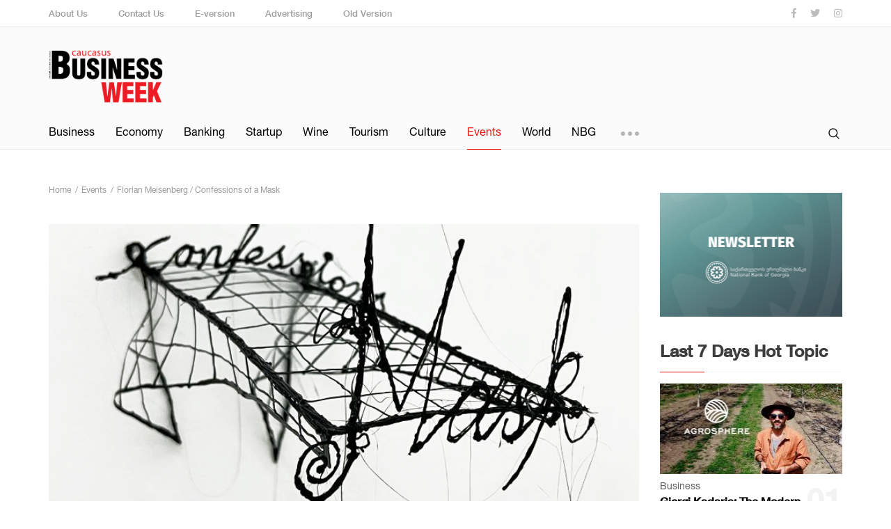

--- FILE ---
content_type: text/html; charset=UTF-8
request_url: https://cbw.ge/events/florian-meisenberg-confessions-of-a-mask
body_size: 8210
content:
<!DOCTYPE html>
<html lang="en">

<head>
    

    
    <meta charset="UTF-8">

    
            <link rel="shortcut icon" type="image/png" href="https://cbw.ge/storage/favicon.png" />
    
    
    <meta name="title" content="Florian Meisenberg / Confessions of a Mask" />

    
    <meta name="description" content="E.A Shared Space presents the exhibition &quot;Confessions of a Mask&quot; by Florian Meisenberg.">

    
    <meta name="keywords" content="">

    
    <meta name="author" content="">

    
    <meta property="og:site_name" content="CBW">
    <meta property="og:locale" content="en" />
    <meta property="og:type" content="website" />
    <meta property="og:title" content="Florian Meisenberg / Confessions of a Mask">
    <meta property="og:description" content="E.A Shared Space presents the exhibition &quot;Confessions of a Mask&quot; by Florian Meisenberg.">
    <meta property="og:url" content="https://cbw.ge/events/florian-meisenberg-confessions-of-a-mask">
    <meta property="og:image"
        content="https://cbw.ge/storage/10632/306553653_819015779535874_4156491635646690180_n.jpeg">
    <meta property="og:image:secure_url"
        content="https://cbw.ge/storage/10632/306553653_819015779535874_4156491635646690180_n.jpeg">
    <meta property="og:image:type" content="image/jpeg">
    <meta property="og:image:width" content="1280">
    <meta property="og:image:height" content="960">
    <meta property="og:image:alt" content="Florian Meisenberg / Confessions of a Mask">

    
    <meta name="viewport" content="width=device-width, initial-scale=1">

    
    <meta http-equiv="X-UA-Compatible" content="IE=edge">

    
    <meta name="csrf-token" content="ZXupd7mkOIshAOM5B0IeRWWmQylDK58HFs8kkpf6">

    <link rel="canonical" href="https://cbw.ge/events/florian-meisenberg-confessions-of-a-mask" />

    

    
    <link rel="stylesheet" href="/assets/css/app/index.css">

    
    <title>Florian Meisenberg / Confessions of a Mask - Events - CBW</title>

    

    <script src="https://cdn.admixer.net/scripts3/loader2.js" async data-inv="//inv-nets.admixer.net/" data-r="single"
        data-sender="admixer" data-bundle="desktop"></script>


    <script type="text/javascript">
        if (/Android|webOS|iPhone|iPad|iPod|BlackBerry|IEMobile|Opera Mini/i.test(navigator.userAgent)) {
            (window.globalAmlAds = window.globalAmlAds || []).push(function() {
                globalAml.defineSlot({
                    z: '19b7676d-e709-443d-945d-f9f8c444244d',
                    ph: 'admixer_19b7676de709443d945df9f8c444244d_zone_77722_sect_28220_site_22855',
                    i: 'inv-nets',
                    s: '2268fb17-64c3-44cb-ba29-8217c2d95949',
                    sender: 'admixer'
                });
                globalAml.defineSlot({
                    z: 'd674f27f-8957-4aa9-b3c5-d8743ef48b7f',
                    ph: 'admixer_d674f27f89574aa9b3c5d8743ef48b7f_zone_77724_sect_28220_site_22855',
                    i: 'inv-nets',
                    s: '2268fb17-64c3-44cb-ba29-8217c2d95949',
                    sender: 'admixer'
                });
                globalAml.defineSlot({
                    z: 'b30baf10-1486-4da8-89df-f4bc4fb8ec2a',
                    ph: 'admixer_b30baf1014864da889dff4bc4fb8ec2a_zone_79548_sect_28220_site_22855',
                    i: 'inv-nets',
                    s: '2268fb17-64c3-44cb-ba29-8217c2d95949',
                    sender: 'admixer'
                });
                globalAml.singleRequest("admixer");
            });

        } else {
            (window.globalAmlAds = window.globalAmlAds || []).push(function() {
                globalAml.defineSlot({
                    z: '897d8ae8-8ec6-4705-af29-28abc38f8262',
                    ph: 'admixer_897d8ae88ec64705af2928abc38f8262_zone_77721_sect_28220_site_22855',
                    i: 'inv-nets',
                    s: '2268fb17-64c3-44cb-ba29-8217c2d95949',
                    sender: 'admixer'
                });
                globalAml.defineSlot({
                    z: '3dfeffaf-71bf-400b-8cb0-e3425e1f9374',
                    ph: 'admixer_3dfeffaf71bf400b8cb0e3425e1f9374_zone_77723_sect_28220_site_22855',
                    i: 'inv-nets',
                    s: '2268fb17-64c3-44cb-ba29-8217c2d95949',
                    sender: 'admixer'
                });
                globalAml.defineSlot({
                    z: '92c29b79-765a-4c4e-bbb0-9406d0f211ca',
                    ph: 'admixer_92c29b79765a4c4ebbb09406d0f211ca_zone_77725_sect_28220_site_22855',
                    i: 'inv-nets',
                    s: '2268fb17-64c3-44cb-ba29-8217c2d95949',
                    sender: 'admixer'
                });
                globalAml.defineSlot({
                    z: 'd4f55925-d309-4864-88c6-cb8b762b36d7',
                    ph: 'admixer_d4f55925d309486488c6cb8b762b36d7_zone_79547_sect_28220_site_22855',
                    i: 'inv-nets',
                    s: '2268fb17-64c3-44cb-ba29-8217c2d95949',
                    sender: 'admixer'
                });
                globalAml.singleRequest("admixer");
            });

        }
    </script>
    <script type='text/javascript'>
        (window.globalAmlAds = window.globalAmlAds || []).push(function() {
            globalAml.defineSlot({
                z: '05629158-08a2-45ab-b3eb-756a625d34b3',
                ph: 'admixer_0562915808a245abb3eb756a625d34b3_zone_77726_sect_28220_site_22855',
                i: 'inv-nets',
                s: '2268fb17-64c3-44cb-ba29-8217c2d95949',
                sender: 'admixer'
            });
            globalAml.singleRequest("admixer");
        });
    </script>


    <script type='text/javascript'>
        (window.globalAmlAds = window.globalAmlAds || []).push(function() {
            globalAml.defineSlot({
                z: '8fe49d6a-31c4-4df4-a51f-4085961235ce',
                ph: 'admixer_8fe49d6a31c44df4a51f4085961235ce_zone_79546_sect_28220_site_22855',
                i: 'inv-nets',
                s: '2268fb17-64c3-44cb-ba29-8217c2d95949',
                sender: 'admixer'
            });
            globalAml.singleRequest("admixer");
        });
    </script>

</head>

<body class="page-home preload">
    <!-- Global site tag (gtag.js) - Google Analytics -->
<script async src="https://www.googletagmanager.com/gtag/js?id=UA-56226163-1"></script>
<script>
  window.dataLayer = window.dataLayer || [];
  function gtag(){dataLayer.push(arguments);}
  gtag('js', new Date());

  gtag('config', 'UA-56226163-1');
</script>

    <div class="page-wrap">

        
        <header>
            <div class="top sm-none">
    <div class="container">
        <div class="row">
            <div class="col-xl-9">
                <div class="top-menu f-medium">
                    <a href="https://cbw.ge/about-us">About Us</a>
                    <a href="https://cbw.ge/contact-us">Contact Us</a>
                    <a href="https://cbw.ge/e-version">E-version</a>
                    
                    <a href="https://cbw.ge/advertising">Advertising</a>
                    <a href="http://old.cbw.ge">Old Version</a>
                </div>
            </div>
            <div class="col-xl-3">
                <div class="socials">
                    <a href="https://www.facebook.com/CBW.ge/" target="_blank"><i class="fab fa-facebook-f"></i></a>
                    <a href="https://twitter.com/cbwge" target="_blank"><i class="fab fa-twitter"></i></a>
                    <a href="https://www.instagram.com/caucasusbusinessweek/?hl=en" target="_blank"><i class="fab fa-instagram"></i></a>
                </div>
            </div>
        </div>
    </div>
</div>
<div class="middle">
    <div class="container">
        <div class="row">
            <div class="col-xl-4 col-sm-8 xl-flex align-items-xl-center">
                <a href="https://cbw.ge" class="logo"><img src="https://cbw.ge/assets/img/app/logo.png" alt /></a>
            </div>
            <div class="col-xl-8 col-sm-4 xl-flex align-items-xl-center justify-content-xl-end">
                                <div class="burger-btn xl-none sm-block">
                    <span></span>
                    <span></span>
                    <span></span>
                    <span></span>
                    <span></span>
                </div>
            </div>
        </div>
    </div>
    <div class="resp-menu xl-none sm-block">
        <div class="container">
            <div><a href="https://cbw.ge/about-us">About Us</a></div>
            <div><a href="https://cbw.ge/contact-us">Contact Us</a></div>
            <div><a href="https://cbw.ge/e-version">E-version</a></div>
            
            <div><a href="https://cbw.ge/advertising">Advertising</a></div>
            <div class="line"></div>
                                                <div class="item"><a href="https://cbw.ge/category/business">Business</a></div>
                                                                <div class="item"><a href="https://cbw.ge/category/economy">Economy</a></div>
                                                                <div class="item"><a href="https://cbw.ge/category/banking">Banking</a></div>
                                                                <div class="item"><a href="https://cbw.ge/category/startup">Startup</a></div>
                                                                <div class="item"><a href="https://cbw.ge/category/wine">Wine</a></div>
                                                                <div class="item"><a href="https://cbw.ge/category/tourism">Tourism</a></div>
                                                                <div class="item"><a href="https://cbw.ge/category/culture">Culture</a></div>
                                                                <div class="item"><a href="https://cbw.ge/category/events" class=active>Events</a></div>
                                                                <div class="item"><a href="https://cbw.ge/category/world">World</a></div>
                                                                <div class="item"><a href="https://cbw.ge/category/opinion">Opinion</a></div>
                                                                <div class="item"><a href="https://cbw.ge/category/real-estate">Real Estate</a></div>
                                                                <div class="item"><a href="https://cbw.ge/e-version">Magazine</a></div>
                                                                <div class="item"><a href="https://cbw.ge/category/nbg">NBG</a></div>
                                    </div>
    </div>
</div>
<div class="bottom">
    <div class="container">
        <div class="row">
            <div class="col-xl-9 col-md-8 sm-none">
                <nav>
                                                                        <div class="item"><a href="https://cbw.ge/category/business">Business</a></div>
                                                                                                <div class="item"><a href="https://cbw.ge/category/economy">Economy</a></div>
                                                                                                <div class="item"><a href="https://cbw.ge/category/banking">Banking</a></div>
                                                                                                <div class="item"><a href="https://cbw.ge/category/startup">Startup</a></div>
                                                                                                <div class="item"><a href="https://cbw.ge/category/wine">Wine</a></div>
                                                                                                <div class="item"><a href="https://cbw.ge/category/tourism">Tourism</a></div>
                                                                                                <div class="item"><a href="https://cbw.ge/category/culture">Culture</a></div>
                                                                                                <div class="item"><a href="https://cbw.ge/category/events" class=active>Events</a></div>
                                                                                                <div class="item"><a href="https://cbw.ge/category/world">World</a></div>
                                                                                                <div class="item"><a href="https://cbw.ge/category/opinion">Opinion</a></div>
                                                                                                <div class="item"><a href="https://cbw.ge/category/real-estate">Real Estate</a></div>
                                                                                                <div class="item"><a href="https://cbw.ge/e-version">Magazine</a></div>
                                                                                                <div class="item"><a href="https://cbw.ge/category/nbg">NBG</a></div>
                                                                <div class="hidden-menu">
                        <div class="btn"><span></span><span></span><span></span></div>
                        <div class="dropdown">

                        </div>
                    </div>
                </nav>
            </div>
            <div class="col-xl-3 col-md-4 col-sm-12">
                <div class="search">
                    <form action="https://cbw.ge/search" method="GET">
                        <div class="input-field">
                            <input type="text" name="keyword" value="" />
                        </div>
                        <div class="btn">
                            <button><img src="https://cbw.ge/assets/img/app/search-icon.svg" alt="" /></button>
                            <div class="hidden-layer"></div>
                        </div>
                    </form>
                </div>
            </div>
        </div>
    </div>
</div>            

            <div id='admixer_897d8ae88ec64705af2928abc38f8262_zone_77721_sect_28220_site_22855' data-sender='admixer'>
            </div>
            <script type='text/javascript'>
                (window.globalAmlAds = window.globalAmlAds || []).push(function() {
                    globalAml.display('admixer_897d8ae88ec64705af2928abc38f8262_zone_77721_sect_28220_site_22855');
                });
            </script>





        </header>
        <div id='admixer_19b7676de709443d945df9f8c444244d_zone_77722_sect_28220_site_22855' data-sender='admixer'>
        </div>
        <script type='text/javascript'>
            (window.globalAmlAds = window.globalAmlAds || []).push(function() {
                globalAml.display('admixer_19b7676de709443d945df9f8c444244d_zone_77722_sect_28220_site_22855');
            });
        </script>


        
        <main>
<!--            <div class="currencies-carousel">
        <div class="container">
            <div class="box">
                <div class="title f-bold">Currencies</div>
                <ul class="carousel">
                                            <li class="up">
                            <h2 class="f-bold">EUR/GEL</h2>
                            <div class="price">3.029587</div>
                            <div class="arrow"></div>
                            <div class="difference">0.420158</div>
                            <div class="percent">13.87%</div>
                        </li>
                                            <li class="up">
                            <h2 class="f-bold">USD/GEL</h2>
                            <div class="price">2.690342</div>
                            <div class="arrow"></div>
                            <div class="difference">0.514698</div>
                            <div class="percent">19.13%</div>
                        </li>
                                            <li class="up">
                            <h2 class="f-bold">GBP/GEL</h2>
                            <div class="price">3.550182</div>
                            <div class="arrow"></div>
                            <div class="difference">0.183690</div>
                            <div class="percent">5.17%</div>
                        </li>
                                            <li class="up">
                            <h2 class="f-bold">UAH/GEL</h2>
                            <div class="price">0.099009</div>
                            <div class="arrow"></div>
                            <div class="difference">0.018100</div>
                            <div class="percent">18.28%</div>
                        </li>
                                            <li class="up">
                            <h2 class="f-bold">KZT/GEL</h2>
                            <div class="price">0.007072</div>
                            <div class="arrow"></div>
                            <div class="difference">0.000094</div>
                            <div class="percent">1.33%</div>
                        </li>
                                            <li class="up">
                            <h2 class="f-bold">UZS/GEL</h2>
                            <div class="price">0.000320</div>
                            <div class="arrow"></div>
                            <div class="difference">0.000017</div>
                            <div class="percent">5.31%</div>
                        </li>
                                            <li class="down">
                            <h2 class="f-bold">EUR/USD</h2>
                            <div class="price">1.126150</div>
                            <div class="arrow"></div>
                            <div class="difference">-0.049800</div>
                            <div class="percent">4.42%</div>
                        </li>
                                            <li class="down">
                            <h2 class="f-bold">GBP/USD</h2>
                            <div class="price">1.319602</div>
                            <div class="arrow"></div>
                            <div class="difference">-0.154602</div>
                            <div class="percent">11.72%</div>
                        </li>
                                            <li class="up">
                            <h2 class="f-bold">EUR/GBP</h2>
                            <div class="price">0.853464</div>
                            <div class="arrow"></div>
                            <div class="difference">0.070442</div>
                            <div class="percent">8.25%</div>
                        </li>
                                            <li class="up">
                            <h2 class="f-bold">USD/RUB</h2>
                            <div class="price">64.700798</div>
                            <div class="arrow"></div>
                            <div class="difference">15.276606</div>
                            <div class="percent">23.61%</div>
                        </li>
                                    </ul>
            </div>
        </div>
    </div>
-->

                <div class="wrapper">
        <div class="container">

            <div class="row">
                <div class="col-xl-9 col-md-12">

                    <!-- In Article Desktop [async] -->
<script type="text/javascript">
if (window.screen.width > 1024) {

if (!window.AdButler){(function(){var s = document.createElement("script"); s.async = true; s.type = "text/javascript";s.src = 'https://servedbyadbutler.com/app.js';var n = document.getElementsByTagName("script")[0]; n.parentNode.insertBefore(s, n);}());}

var AdButler = AdButler || {}; AdButler.ads = AdButler.ads || [];
var abkw = window.abkw || '';
var plc469023 = window.plc469023 || 0;
document.write('<'+'div id="placement_469023_'+plc469023+'" class="adbulter"></'+'div>');
AdButler.ads.push({handler: function(opt){ AdButler.register(180004, 469023, [728,90], 'placement_469023_'+opt.place, opt); }, opt: { place: plc469023++, keywords: abkw, domain: 'servedbyadbutler.com', click:'CLICK_MACRO_PLACEHOLDER' }});

} // endif
</script>

                    <ul class="breadcrumb" itemscope itemtype="http://schema.org/BreadcrumbList">
                        <li itemprop="itemListElement" itemscope itemtype="http://schema.org/ListItem">
                            <a itemtype="http://schema.org/Thing" itemprop="item"
                                href="https://cbw.ge">
                                <span itemprop="name">Home</span>
                                <meta itemprop="position" content="1" />
                            </a>
                        </li>
                        <li itemprop="itemListElement" itemscope itemtype="http://schema.org/ListItem">
                            <a itemtype="http://schema.org/Thing" itemprop="item"
                                href="https://cbw.ge/category/events">
                                <span itemprop="name">Events</span>
                                <meta itemprop="position" content="2" />
                            </a>
                        </li>
                        <li itemprop="itemListElement" itemscope itemtype="http://schema.org/ListItem">
                            <a itemtype="http://schema.org/Thing" itemprop="item" href="javascript:;" class="disabled">
                                <span itemprop="name">Florian Meisenberg / Confessions of a Mask</span>
                                <meta itemprop="position" content="3" />
                            </a>
                        </li>
                    </ul>

                    <section class="article-page">
                        <div class="content">
                                                            <div class="img"
                                    style="background-image: url(/storage/10632/306553653_819015779535874_4156491635646690180_n.jpeg);">
                                    
                                    

                                </div>
                                <br>

                                <div id='admixer_3dfeffaf71bf400b8cb0e3425e1f9374_zone_77723_sect_28220_site_22855'
                                    data-sender='admixer'></div>
                                <script type='text/javascript'>
                                    (window.globalAmlAds = window.globalAmlAds || []).push(function() {
                                        globalAml.display('admixer_3dfeffaf71bf400b8cb0e3425e1f9374_zone_77723_sect_28220_site_22855');
                                    });
                                </script>

                                <div id='admixer_d674f27f89574aa9b3c5d8743ef48b7f_zone_77724_sect_28220_site_22855'
                                    data-sender='admixer'></div>
                                <script type='text/javascript'>
                                    (window.globalAmlAds = window.globalAmlAds || []).push(function() {
                                        globalAml.display('admixer_d674f27f89574aa9b3c5d8743ef48b7f_zone_77724_sect_28220_site_22855');
                                    });
                                </script>


                                                        <div class="category-and-date">
                                <div class="category">Events</div>
                                <div class="date"><span>Posted:</span>
                                    3 years ago</div>
                            </div>
                                                        <h1>Florian Meisenberg / Confessions of a Mask</h1>
                            <div class="social-shares">
                                <a href="javascript:;" data-url="https://cbw.ge/events/florian-meisenberg-confessions-of-a-mask" class="facebook facebook-share">
                                    <i class="fab fa-facebook-f"></i>
                                </a>
                                <a href="javascript:;" data-url="https://cbw.ge/events/florian-meisenberg-confessions-of-a-mask" class="twitter twitter-share">
                                    <i class="fab fa-twitter"></i>
                                </a>
                                <a href="javascript:;" data-url="https://cbw.ge/events/florian-meisenberg-confessions-of-a-mask" class="twitter google-share">
                                    <i class="fab fa-google-plus-g"></i>
                                </a>
                                <a href="javascript:;" data-url="https://cbw.ge/events/florian-meisenberg-confessions-of-a-mask" class="google linkedin-share">
                                    <i class="fab fa-linkedin-in"></i>
                                </a>
                            </div>

                            <!-- New In Article Desktop [async] -->
<script type="text/javascript">
if (window.screen.width > 1024) {

if (!window.AdButler){(function(){var s = document.createElement("script"); s.async
= true; s.type = "text/javascript";s.src = 'https://servedbyadbutler.com/app.js';var n =
document.getElementsByTagName("script")[0]; n.parentNode.insertBefore(s, n);}());}

var AdButler = AdButler || {}; AdButler.ads = AdButler.ads || [];
var abkw = window.abkw || '';
var plc469025 = window.plc469025 || 0;
document.write('<'+'div id="placement_469025_'+plc469025+'" class="adbulter"></'+'div>');
AdButler.ads.push({handler: function(opt){ AdButler.register(180004, 469025, [728,90],
'placement_469025_'+opt.place, opt); }, opt: { place: plc469025++, keywords: abkw, domain: 'servedbyadbutler.com',
click:'CLICK_MACRO_PLACEHOLDER' }});

} // endif
</script>

                            <div class="line"></div>
                            <div class="text unreset"><div class="l7ghb35v kjdc1dyq kmwttqpk gh25dzvf jikcssrz"><strong>E.A Shared Space presents the exhibition "Confessions of a Mask" by Florian Meisenberg.</strong></div>
<div class="l7ghb35v kjdc1dyq kmwttqpk gh25dzvf jikcssrz">&nbsp;</div>
<div class="l7ghb35v kjdc1dyq kmwttqpk gh25dzvf jikcssrz">Opening reception:<br />18:00 - 21:00<br />The exhibition is running from September 16th through November 6th, 2022</div>
<div class="l7ghb35v kjdc1dyq kmwttqpk gh25dzvf jikcssrz">&nbsp;</div>
<div class="l7ghb35v kjdc1dyq kmwttqpk gh25dzvf jikcssrz">You are cordially invited to the opening of Confessions of a Mask, Florian Meisenberg's first solo exhibition in Georgia.</div>
<div class="l7ghb35v kjdc1dyq kmwttqpk gh25dzvf jikcssrz">&nbsp;</div>
<div class="l7ghb35v kjdc1dyq kmwttqpk gh25dzvf jikcssrz">Confessions of a Mask derives its title from a 1949 novel of the same title by a Japanese author Yukio Mishima. Set in a heavy patriarchal society during the ultra-right wing militarist moment in Japan, the novel narrated through a lens of a young homosexual man, raises questions around the subject of the ability of love in the times when love is heavily controlled, manipulated and in the end excluded. When and if love at all is possible in a society which struggles to recognize one-another as equal, valid and true. Fascinated by the idea of a &lsquo;false personality&rsquo; and &lsquo;a reluctant masquerade&rsquo; critically addressed by the author in the novel, Meisenberg continues his research into binaries, such as, actual and virtual, graciously pointing at the beliefs of true and false in the exhibition&rsquo;s cross-media dialogue, where the line between painting and sculpture is blurred.</div>
<div class="l7ghb35v kjdc1dyq kmwttqpk gh25dzvf jikcssrz">&nbsp;</div>
<div class="l7ghb35v kjdc1dyq kmwttqpk gh25dzvf jikcssrz">The exhibition gathers Meisenberg&rsquo;s recent body of work, most of which has been created in situ throughout the summer of 2022, as well as a selection of his video work dating back to 2011. Apart from a painful subject matter which resonates with Georgia&rsquo;s past few decades of lgbtq+ and sexual liberation struggle, the exhibition raises various questions around painting itself.</div>
<div class="l7ghb35v kjdc1dyq kmwttqpk gh25dzvf jikcssrz">&nbsp;</div>
<div class="l7ghb35v kjdc1dyq kmwttqpk gh25dzvf jikcssrz">Walking into the gallery, the viewer is confronted with a painting, Bodies in regression (Max Mathews), 2022, blocking the door to the front entrance of the exhibition space. Directed to enter the exhibition space through another door on the left-hand side and following the architecture of the space, the viewer ends up in the final room, situated at the back of the work. Hanging on the front door&rsquo;s glass window, the viewer now is able to see through the painting. This way, Bodies in regression (Max Mathews), 2022 becomes an anchor and a compass for navigating the space but also a tutorial for a reenactment of the title of the show. By masking the door, its insight is unveiled only after experiencing the show as a whole, culminating in an installation of three works of moving image. It&rsquo;s as if the exhibition itself is structured around the idea of a mask (or painting) and what it covers, whereas the casual documentary style footage twists into a dramatic, at times hard to face reality, unmasking its chore.</div>
<div class="l7ghb35v kjdc1dyq kmwttqpk gh25dzvf jikcssrz">&nbsp;</div>
<div class="l7ghb35v kjdc1dyq kmwttqpk gh25dzvf jikcssrz">Alongside the abstract and figurative painting, throughout the exhibition various flowers, fruits and vegetables collected in markets over the past few months in Tbilisi, dry and shrink inside the nets of black PLA filament. The feeling of a shrinking heart, aging bodies and mortality is delicately addressed through the presented sculptures. What are we looking at when looking at the sculptures? Based on a wire-frame modeling technique, the sculptures resemble original shapes and sizes of the objects they encompass, standing as ghosts, firmly occupying the space once belonging to them, a memorial of their initial, original shapes. The black nets are drawn in space using a 3D filament pen, thus extending borders of painting and sculpture, simultaneously addressing questions of time and space.</div>
<div class="l7ghb35v kjdc1dyq kmwttqpk gh25dzvf jikcssrz">&nbsp;</div>
<div class="l7ghb35v kjdc1dyq kmwttqpk gh25dzvf jikcssrz">Apart from a recurring subject of love, real and fake, actual and virtual, life and death and life and its simulation, Meisenberg&rsquo;s exhibition raises a question of how, if at all, can a painting be time-based? Working on time-based media over the course of his career, Meisenberg&rsquo;s relationship with time changes from one media to another. Confessions of a Mask once again asks for our attention to time, there in front of us progressing as in the bodies in regression.</div>
<div class="l7ghb35v kjdc1dyq kmwttqpk gh25dzvf jikcssrz">&nbsp;</div>
<div class="l7ghb35v kjdc1dyq kmwttqpk gh25dzvf jikcssrz">&nbsp;</div>
<div class="l7ghb35v kjdc1dyq kmwttqpk gh25dzvf jikcssrz">Florian Meisenberg (b. 1980) studied Art at the Kunstakademie D&uuml;sseldorf with Peter Doig and has participated in exhibitions in numerous institutions:<br />Simone Subal Gallery, New York; Kate Mac-Garry, London; Wentrup Gallery, Berlin; Avlskarl, Copenhagen; Mendes Wood, Sao Paulo; Francois Ghebaly, Los Angeles; K&ouml;lnischer Kunstverein,Cologne; Kasseler Kunstverein, Kassel; ICA Philadelphia; Schirn Kunsthalle Frankfurt; Henie Onstad Kunstsenter, Oslo; Bundeskunsthalle Bonn; Kunstpalais, Erlangen; Deichtorhallen, Hamburg; Queens Museum of Art, New York; Boros Collection, Berlin; Zabludowicz Collection, London; Kunstparterre, Munich).<br />He lives and works in NY.</div></div>

                            <!-- New In Article Mobile [async] -->
<script type="text/javascript">
if (window.screen.width <= 1024) {

if (!window.AdButler){(function(){var s = document.createElement("script"); s.async
= true; s.type = "text/javascript";s.src = 'https://servedbyadbutler.com/app.js';var n =
document.getElementsByTagName("script")[0]; n.parentNode.insertBefore(s, n);}());}

var AdButler = AdButler || {}; AdButler.ads = AdButler.ads || [];
var abkw = window.abkw || '';
var plc469026 = window.plc469026 || 0;
document.write('<'+'div id="placement_469026_'+plc469026+'" class="adbulter"></'+'div>');
AdButler.ads.push({handler: function(opt){ AdButler.register(180004, 469026, [300,250],
'placement_469026_'+opt.place, opt); }, opt: { place: plc469026++, keywords: abkw, domain:
'servedbyadbutler.com', click:'CLICK_MACRO_PLACEHOLDER' }});

} //endif
</script>

                                                        <div id='admixer_0562915808a245abb3eb756a625d34b3_zone_77726_sect_28220_site_22855'
                                data-sender='admixer'></div>
                            <script type='text/javascript'>
                                (window.globalAmlAds = window.globalAmlAds || []).push(function() {
                                    globalAml.display('admixer_0562915808a245abb3eb756a625d34b3_zone_77726_sect_28220_site_22855');
                                });
                            </script>

                            <div class="comments-box">
                                <div class="fb-comments" data-href="https://cbw.ge/events/florian-meisenberg-confessions-of-a-mask" data-width="100%"
                                    data-numposts="10"></div>
                            </div>
                        </div>
                    </section>

                </div>
                <div class="col-xl-3 col-md-12">

                                                                        <a href="https://nbg.gov.ge/fm/media2024/newsletter/2025/nbg-newsletter-dec-2025-new-02.pdf" class="aside-small-banner" target="_blank">
                                <img src="/storage/13000/NEWSLETTER.png"
                                    alt="NBG">
                            </a>
                                            
                    <div class="last-hot-news">
        <h3 class="title">Last 7 Days Hot Topic</h3>
        <div class="line"></div>
        <div class="items">
                            <a href="https://cbw.ge/business/giorgi-kadaria-the-modern-farmer-revolutionizing-georgias-agricultural-landscape" class="item">
                                            <div class="img-box">
                                                            <div class="img" style="background-image: url(/storage/12198/conversions/hot.jpg);"></div>
                                                    </div>
                                        <div class="category">Business</div>
                    <h2>Giorgi Kadaria: The Modern Farmer Revolutionizing Georgia&#039;s Agricultural Landscape <div class="number f-bold">01</div></h2>
                </a>
                            <a href="https://cbw.ge/economy/the-enguri-hydrology-initiative-a-project-for-sustainable-development" class="item">
                                        <div class="category">Economy</div>
                    <h2>The Enguri Hydrology Initiative -  A Project for Sustainable Development <div class="number f-bold">02</div></h2>
                </a>
                            <a href="https://cbw.ge/wine/sulico-wine-bar-a-georgian-gem-with-international-appeal" class="item">
                                        <div class="category">Wine</div>
                    <h2>Sulico Wine Bar: A Georgian Gem with International Appeal <div class="number f-bold">03</div></h2>
                </a>
                            <a href="https://cbw.ge/startup/georgias-gita-launches-do-it-in-georgia-a-unified-platform-amplifying-it-education-and-employment" class="item">
                                        <div class="category">Startup</div>
                    <h2>Georgia&#039;s GITA Launches &quot;Do IT in Georgia&quot;: A Unified Platform Amplifying IT Education and Employment <div class="number f-bold">04</div></h2>
                </a>
                            <a href="https://cbw.ge/culture/the-killers-concert-faces-unrest-over-russian-drummer-selection" class="item">
                                        <div class="category">Culture</div>
                    <h2>The Killers&#039; Concert Faces Unrest Over Russian Drummer Selection <div class="number f-bold">05</div></h2>
                </a>
                            <a href="https://cbw.ge/business/citypayio-secures-over-2-million-in-seed-funding-to-expand-crypto-payment-solutions" class="item">
                                        <div class="category">Business</div>
                    <h2>CityPay.io Secures Over €2 Million in Seed Funding to Expand Crypto Payment Solutions <div class="number f-bold">06</div></h2>
                </a>
                    </div>
    </div>

                    <div id='admixer_92c29b79765a4c4ebbb09406d0f211ca_zone_77725_sect_28220_site_22855'
                        data-sender='admixer'></div>
                    <script type='text/javascript'>
                        (window.globalAmlAds = window.globalAmlAds || []).push(function() {
                            globalAml.display('admixer_92c29b79765a4c4ebbb09406d0f211ca_zone_77725_sect_28220_site_22855');
                        });
                    </script>


                </div>
            </div>

        </div>
    </div>
        </main>

        
        <footer>
            <footer>
    <div class="top">
        <div class="container">
            <div class="row">
                <div class="col-xl-5 col-md-12">
                    <a href="https://cbw.ge" class="logo"><img src="https://cbw.ge/assets/img/app/logo.png" alt /></a>
                    <p>Be informed Do Business!</p>
                </div>
                <div class="col-xl-7 col-md-12">
                    <div class="row">
                        <div class="col-xl-9 col-xs-12">
                            <div class="box">
                                <h2>Categories</h2>
                                <div class="row">
                                    <div class="col-xl-4 col-xs-12">
                                        <div><a href="https://cbw.ge/category/business" class="link">Business</a></div><div><a href="https://cbw.ge/category/economy" class="link">Economy</a></div><div><a href="https://cbw.ge/category/banking" class="link">Banking</a></div><div><a href="https://cbw.ge/category/startup" class="link">Startup</a></div><div><a href="https://cbw.ge/category/wine" class="link">Wine</a></div></div><div class="col-xl-4 col-xs-12"><div><a href="https://cbw.ge/category/tourism" class="link">Tourism</a></div><div><a href="https://cbw.ge/category/culture" class="link">Culture</a></div><div><a href="https://cbw.ge/category/events" class="link">Events</a></div><div><a href="https://cbw.ge/category/world" class="link">World</a></div><div><a href="https://cbw.ge/category/opinion" class="link">Opinion</a></div></div><div class="col-xl-4 col-xs-12"><div><a href="https://cbw.ge/category/real-estate" class="link">Real Estate</a></div><div><a href="https://cbw.ge/e-version" class="link">Magazine</a></div><div><a href="https://cbw.ge/category/nbg" class="link">NBG</a></div>                                    </div>
                                </div>
                            </div>
                        </div>
                        <div class="col-xl-3 col-xs-12">
                            <div class="box">
                                <h2>Pages</h2>
                                <div class="row">
                                    <div class="col-xl-12">
                                        <div><a class="link" href="https://cbw.ge/about-us">About Us</a></div>
                                        <div><a class="link" href="https://cbw.ge/contact-us">Contact Us</a></div>
                                        <div><a class="link" href="https://cbw.ge/e-version">E-version</a></div>
                                        
                                        <div><a class="link" href="https://cbw.ge/advertising">Advertising</a></div>
                                    </div>
                                </div>
                            </div>
                        </div>
                    </div>
                </div>
            </div>
        </div>
    </div>
    <div class="bottom">
        <div class="container">
            <div class="row">
                <div class="col-xl-6 col-xs-12 text-xs-center">
                    <div class="copyright">© Copyright Caucasus Business Week</div>
                </div>
                <div class="col-xl-6 col-xs-12 text-xl-right text-xs-center">

                </div>
            </div>
        </div>
    </div>
</footer>        </footer>

    </div>

    

    
    <script src="/assets/js/app/index.js"></script>

    
    <script>
        
        window.CSRFToken = 'ZXupd7mkOIshAOM5B0IeRWWmQylDK58HFs8kkpf6';

        
        App.Init();

        
            </script>

    <div class="test">
        <div id='admixer_8fe49d6a31c44df4a51f4085961235ce_zone_79546_sect_28220_site_22855' data-sender='admixer'></div>
        <script type='text/javascript'>
            (window.globalAmlAds = window.globalAmlAds || []).push(function() {
                globalAml.display('admixer_8fe49d6a31c44df4a51f4085961235ce_zone_79546_sect_28220_site_22855');
            });
        </script>

    </div>

    <div id='admixer_d4f55925d309486488c6cb8b762b36d7_zone_79547_sect_28220_site_22855' data-sender='admixer'></div>
    <script type='text/javascript'>
        (window.globalAmlAds = window.globalAmlAds || []).push(function() {
            globalAml.display('admixer_d4f55925d309486488c6cb8b762b36d7_zone_79547_sect_28220_site_22855');
        });
    </script>


    <div id='admixer_b30baf1014864da889dff4bc4fb8ec2a_zone_79548_sect_28220_site_22855' data-sender='admixer'></div>
    <script type='text/javascript'>
        (window.globalAmlAds = window.globalAmlAds || []).push(function() {
            globalAml.display('admixer_b30baf1014864da889dff4bc4fb8ec2a_zone_79548_sect_28220_site_22855');
        });
    </script>
    



</body>

</html>
